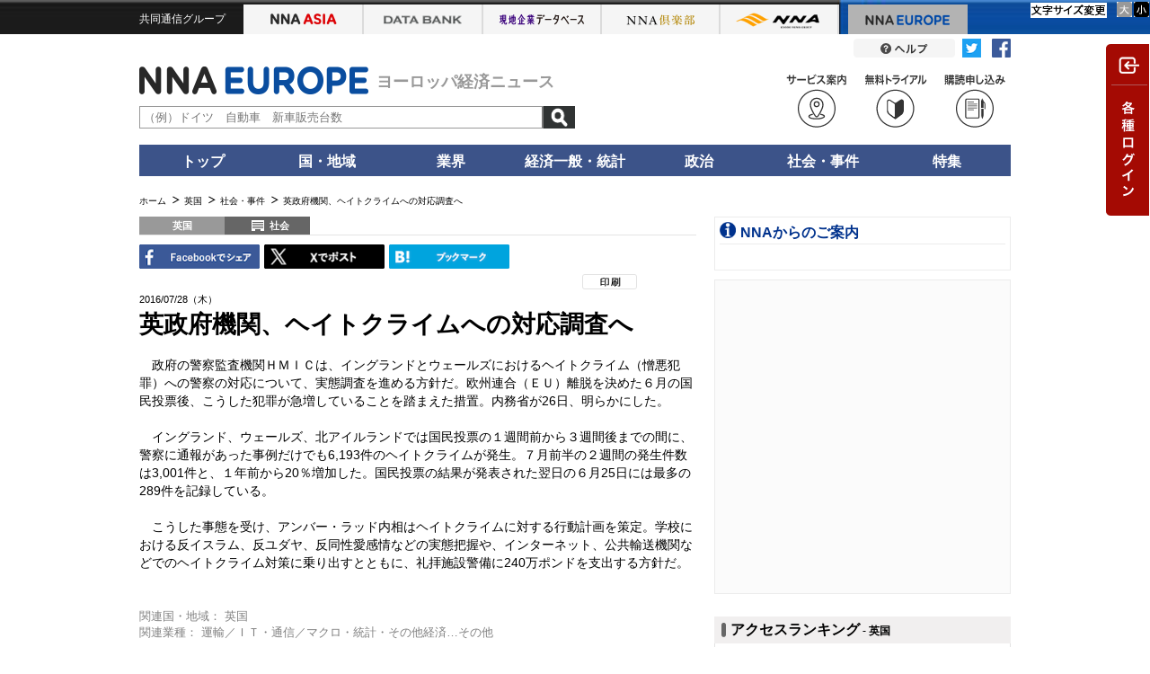

--- FILE ---
content_type: text/html; charset=utf-8
request_url: https://www.google.com/recaptcha/api2/aframe
body_size: 270
content:
<!DOCTYPE HTML><html><head><meta http-equiv="content-type" content="text/html; charset=UTF-8"></head><body><script nonce="ZtQwkTREEOYIv5GTck8K5Q">/** Anti-fraud and anti-abuse applications only. See google.com/recaptcha */ try{var clients={'sodar':'https://pagead2.googlesyndication.com/pagead/sodar?'};window.addEventListener("message",function(a){try{if(a.source===window.parent){var b=JSON.parse(a.data);var c=clients[b['id']];if(c){var d=document.createElement('img');d.src=c+b['params']+'&rc='+(localStorage.getItem("rc::a")?sessionStorage.getItem("rc::b"):"");window.document.body.appendChild(d);sessionStorage.setItem("rc::e",parseInt(sessionStorage.getItem("rc::e")||0)+1);localStorage.setItem("rc::h",'1769594374352');}}}catch(b){}});window.parent.postMessage("_grecaptcha_ready", "*");}catch(b){}</script></body></html>

--- FILE ---
content_type: application/javascript; charset=utf-8
request_url: https://fundingchoicesmessages.google.com/f/AGSKWxUgmezwkISW6_x3BlJrvuSA8T5NORmelLrQlddn7Hj-MA6O8pKtZ22XWuxMowhFuFBiEQmizRPZ1lrl-SZS8b8KlA9ygQx8-hUYBneJKFNRXVkJWf74u-95F_z2_Nk3WRuns6Yr5dviJh2WBTsWF2Pk_FGsZjxQb6-AhZCFaUvmBU-k7LIcXVivkR_4/_/adscript./adsquareleft./syads./cgi-exe/ad./adslug-
body_size: -1287
content:
window['ae4c8e38-e890-4348-aae4-dc2e6cd19d9a'] = true;